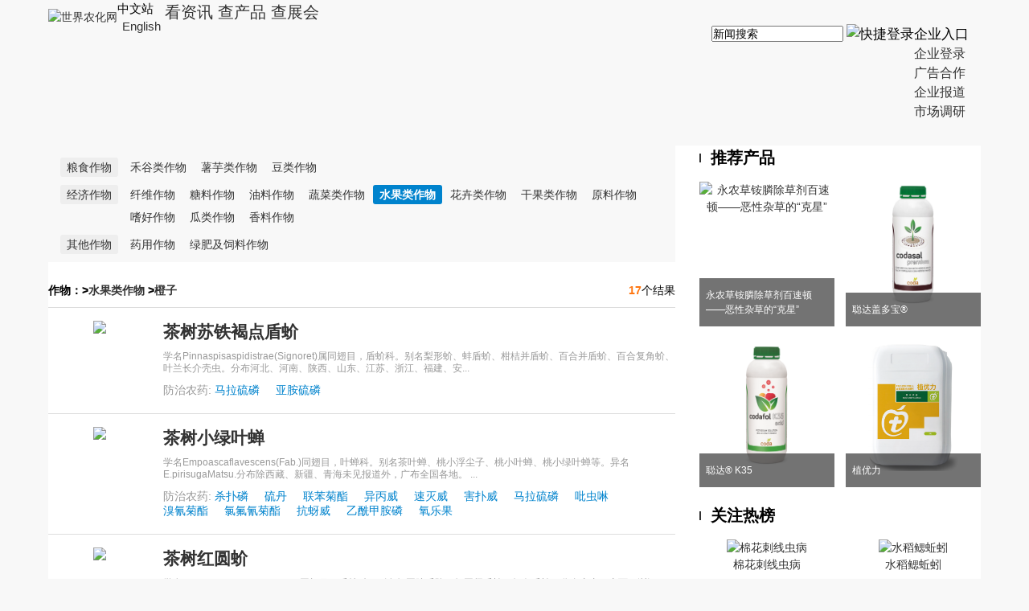

--- FILE ---
content_type: text/html; charset=utf-8
request_url: https://cn.agropages.com/Bcc/BIndex-1839-509----.htm
body_size: 15382
content:

<!DOCTYPE html>
<html lang="en">
<head><title>
水果类作物,橙子_病虫草害怎么办_病虫草害与防治-世界农化网Agropages-世界农化网
</title><meta http-equiv="content-type" content="text/html;charset=UTF-8" /><meta http-equiv="Content-Security-Policy" content="upgrade-insecure-requests" /><meta name="viewport" content="width=device-width, initial-scale=1, minimum-scale=1, maximum-scale=1" />
<meta name="Keywords" content="水果类作物,橙子,得了病虫草害怎么办?，病虫草害防治,世界农化网" />
<meta name="description" content="水果类作物,橙子,世界农化网提供索引得了病虫草害怎么办的具体解决方法,还提供其他作物的病虫草害的相关预防" />
<link rel="shortcut icon" href="https://image.agropages.com/img/favicon.ico" /><link type="text/css" href="https://image.agropages.com/css/base.css?v=1012" rel="stylesheet" /><link type="text/css" href="https://image.agropages.com/css/hd.css" rel="stylesheet" /><link type="text/css" href="https://img.agropages.com/font/iconfont.css?20220907" rel="stylesheet" />
<script src="https://image.agropages.com/js/jquery-1.11.2.min.js"></script>
<script src="https://image.agropages.com/layer/1.9.3/layer.js"></script>
<script type="text/javascript">$(function () {$("#BccTop").addClass("active");$("#BccTopWap").addClass("active");});</script>
<style>.cn-main{width:780px;}.cn-right{width:350px;}.pestlist dl{border:1px solid #e6e6e6;-moz-box-shadow:9px 10px 0 #eee;box-shadow:9px 10px 0 #eee;padding:13px;display:table;width:100%}.pestlist dd,.pestlist dt{display:table-cell;vertical-align:top}.pestlist dt{width:164px}.pestlist dt img{width:164px;height:100px}.pestlist dd{line-height:32px;min-width:120px}.pestlist dd a{vertical-align:middle}.pestlist dd img{vertical-align:text-bottom}.pestlist li{float:left;width:48%;margin-right:4%}.pestlist li:nth-child(2n){margin-right:0}.rightpest li{float:left;width:48%;margin-right:4%;margin-bottom:20px;}.rightpest li img{width:100%;height:110px;margin:0 auto;}.rightpest li:nth-child(2n){margin-right:0%;}.cn-news-list li{border-top:1px solid #ddd;padding:16px 0 20px;display:flex;line-height:1.3;}.cn-news-list li.author-li{display:block;}.cn-news-list li h3{font-size:21px;}.cn-news-list li h3 a:visited{color:#999}.cn-news-list li .post-img{width:128px;text-align:center;}.cn-news-list li .post-content{flex:1;}.cn-news-list li .post-img img{width:128px;max-height:72px;object-fit:cover;-webkit-transition:all 0.3s ease 0s;transition:all 0.3s ease 0s}.cn-news-list li .post-img img:hover{opacity:0.7;-webkit-transform:scale(1.06);-ms-transform:scale(1.06);transform:scale(1.06);}@media(max-width:600px){.pestlist li{float:left;width:100%;margin-right:0}.pestlist li:nth-child(2n){margin-right:0}.pestlist dt{width:46%}}@media(max-width:480px){.cn-news-list li .post-img{width:112px;}.cn-news-list li .post-img img{width:112px;max-height:60px;}}</style>
</head>
<body>
<link type="text/css" href="https://img.agropages.com/css/cn-head2023.css?v=2023" rel="stylesheet" />
<header class="cn-wap-top top-hover wapshow">
<div class="container clearfix">
<div class="fl flex">
<div class="cn-wap-logo"><a href="https://cn.agropages.com/m/"><img src="https://img.agropages.com/img/cn/cn-logo-wap.png" width="155" alt="世界农化网" srcset="https://img.agropages.com/img/cn/cn-logo-wap200.png 2x" /></a></div>
<div class="cn-wap-lang-tab">
<span class="c-green">中文站&nbsp;<img src="https://img.agropages.com/img/cn/arrow-d.svg" alt="" width="10" class="vam"/></span>
<div class="cn-wap-lang-tab-box bg5 tc">
<a href="https://www.agropages.com/" target="_blank">English</a>
</div>
</div>
</div>
<div class="fr flex flex-c">
<a href="javascript:void(0)" onclick="searchBtn();" class="mr20 cn-wap-search-btn"><img src="https://img.agropages.com/img/cn/search.svg" alt="搜索" width="28"/></a>
<span class="cn-wap-menu-btn hand mr20"><img src="https://img.agropages.com/img/cn/drap.svg" alt="" width="30"/></span>
<span class="cn-wap-login-btn hand " id="MobileuserLogin" onclick="$('#log-btn').click()"><img src="https://img.agropages.com/img/wechat/user-ico.svg" width="36" height="36" class="user-avatar-default"/></span>
<a href="https://my.agropages.com/wapIndex.html?lang=cn" class=" cn-wap-user-btn dn" id="MobileuserUrl"><img src="https://img.agropages.com/img/cn/person.svg" class="ImgUserHead" alt="" /><b class="tc" style="display:none;" id="MybellPcMobile">0</b></a>
</div>
</div>
<div class="cn-wap-menu">
<div class="cn-wap-menu-box">
<div class="cn-wap-close-btn"><img src="https://img.agropages.com/img/cn/close.svg" alt="" width="39"/></div>
<div class="cn-wap-menu-tit">企业入口</div>
<ul class="cn-wap-firm-nav">
<li><a href="https://saas.agropages.com/Anonymous/Login.aspx">企业登录</a></li>
<li><a href="https://www.agropages.com/mediakit/cn/">广告合作</a></li>
<li><a href="https://cn.agropages.com/pr/">企业报道</a></li>
<li><a href="javascript:void(0);" onclick="MarketResearch();" class="com-msg hand">市场调研</a></li>
</ul>
<div class="cn-wap-menu-tit">资讯导航</div>
<ul class="cn-wap-news-nav">
<li id="wapli3"><a href="/m/List-3-.htm"><i class="icon iconfont"> &#xe643;</i> 农业经济</a>
<div class="cn-wap-sub-nav">
<a href="/m/List-3-6.htm">政策法规</a>
<a href="/m/List-3-8.htm">作物经济</a>
<a href="/m/List-3-9.htm">气候与病害</a>
<a href="/m/List-3-7.htm">双碳</a>
</div>
</li>
<li id="wapli1"><a href="/m/List-1-.htm"><i class="icon iconfont"> &#xe645;</i> 产品观察</a>
<div class="cn-wap-sub-nav">
<a href="/m/List-1-12.htm">原料及中间体</a>
<a href="/m/List-1-40.htm">农药</a>
<a href="/m/List-1-41.htm">肥料</a>
<a href="/m/List-1-32.htm">种子与性状</a>
<a href="/m/List-1-18.htm">生物制剂</a>
<a href="/m/List-1-37.htm">农用助剂</a>
<a href="/m/List-1-14.htm">登记及试验</a>
<a href="/m/List-1-30.htm">产品综合</a>
</div>
</li>
<li id="wapli9"><a href="/m/List-9-.htm"><i class="icon iconfont"> &#xe65c;</i> 商业观察</a>
<div class="cn-wap-sub-nav">
<a href="/m/List-9-33.htm">行业观点</a>
<a href="/m/List-9-29.htm">作家专栏</a>
<a href="/m/List-9-27.htm">名企专栏</a>
<a href="/m/List-9-36.htm">企业动态</a>
</div>
</li>
<li id="wapli4"><a href="/m/List-4-.htm"><i class="icon iconfont"> &#xe646;</i> 技术与应用</a>
<div class="cn-wap-sub-nav">
<a href="/m/List-4-26.htm">农业技术</a>
<a href="/m/List-4-15.htm">作物方案</a>
</div>
</li>
<li id="wapli6"><a href="/m/List-6-.htm"><i class="icon iconfont"> &#xe996;</i> 国际贸易</a>
<div class="cn-wap-sub-nav">
<a href="/m/List-6-38.htm">海外市场动态</a>
<a href="/m/List-6-23.htm">政策及风险</a>
</div>
</li>
<li id="wapli7"><a href="/m/List-7-.htm"><i class="icon iconfont"> &#xe64f;</i> 榜单</a>
<div class="cn-wap-sub-nav">
<a href="/m/List-7-2.htm">全球榜</a>
<a href="/m/List-7-3.htm">中国榜</a>
<a href="/m/List-7-42.htm">印度榜</a>
</div>
</li>
<li id="wapli10"><a href="/m/List-10-.htm"><i class="icon iconfont"> &#xe6fe;</i> 高峰论坛</a>
<div class="cn-wap-sub-nav">
<a href="/m/List-10-22.htm">CPEW论坛</a>
<a href="/m/List-10-21.htm">BioEx论坛</a>
<a href="/m/List-10-17.htm">FAT论坛</a>
</div>
</li>
</ul>
</div>
</div>
</header>
<div class="cn-wap-top wapshow">
<div class="cn-wap-qk-nav">
<a href="https://cn.agropages.com/m/">看资讯</a>
<a href="https://cn.agropages.com/Bcpro/">查产品</a>
<a href="https://events.agropages.com/cn/">查展会</a>
</div>
</div>
<header class="cn-top pcshow">
<div class="container clearfix">
<div class="fl flex">
<div class="logo mt10"><a href="https://cn.agropages.com/"><img src="https://img.agropages.com/img/cn/cn-logo-new.png" width="146" height="55" alt="世界农化网" /></a></div>
<div class="lang-tab fs15">
<span class="flex flex-c">中文站&nbsp;<img src="https://img.agropages.com/img/cn/arrow-d.svg" alt="" width="10" class="vam"/></span>
<div class="lang-tab-box bg5 tc">
<a href="https://www.agropages.com/" target="_blank">English</a>
</div>
</div>
<div class="qk-nav fs20">
<a href="https://cn.agropages.com/">看资讯</a>
<a href="https://cn.agropages.com/Bcpro/">查产品</a>
<a href="https://events.agropages.com/cn/">查展会</a>
</div>
</div>
<div class="fr flex mt30 flex-c">
<div class="cn-top-search">
<input id="tbKeyBccCn" class="ui-autocomplete-input" autocomplete="off" spellcheck="false" placeholder="新闻搜索" onfocus="this.placeholder=''" onblur="this.placeholder='新闻搜索'" aria-expanded="false" tabindex="1" data-default="">
<span class="cn-search-btn" id="btntbKeyBccCn" onclick="GoSearch('tbKeyBccCn')"><img src="https://img.agropages.com/img/cn/search.svg" width="22"/></span>
</div>
<div class="login-reg log-reg-txt fs17 " id="toploginreg"><div id="log-btn">快捷登录</div></div>
<div id="divUserTopInfo" class="dn">
<div class="flex flex-c">
<span id="labTopUserName" class=""><a href="https://my.agropages.com/UserDyFollow.html?lang=cn">
<img src="https://img.agropages.com/img/cn/person.svg" class="ImgUserHead" alt="" width="30" height="30"/>
</a>
</span>
<span id="Mybell" class="dn">
<a href="https://my.agropages.com/UserMsg.html?Lang=cn" class="Mybell mr5">
<img src="https://img.agropages.com/img/cn/bell1.svg" alt="" width="25" height="30"/>
<b class="tc fs12 c-fff tc" id="MyUnreadMsgCountTop">0</b></a> </span>
</div>
</div>
<div class="firm-nav-txt">
<span class="fs17 flex flex-c">企业入口&nbsp;<img src="https://img.agropages.com/img/cn/arrow-d.svg" alt="" width="10" class="vam"/></span>
<div class="drop-nav fs16">
<a href="https://saas.agropages.com/Anonymous/Login.aspx">企业登录</a>
<ul>
<li><a href="https://www.agropages.com/mediakit/cn/">广告合作</a></li>
<li><a href="https://cn.agropages.com/pr/">企业报道</a></li>
<li><a href="javascript:void(0);" onclick="MarketResearch();" class="com-msg hand">市场调研</a></li>
</ul>
</div>
</div>
</div>
</div>
</header>
<input id="hidTopUserHead" value="https://img.agropages.com/img/cn/person.svg" type="hidden" />
<input id="hidTopUserName" value="Guest" type="hidden" />
<div id="loadingpage" style="display:none;"></div><script src="/js/Search.js"></script>
<link href="https://image.agropages.com/css/jquery-ui.min.css" rel="stylesheet" />
<script src="https://image.agropages.com/js/jquery-ui.min.js"></script>
<script type="text/javascript">$(function () {$("#tbKeyBccCn").autocomplete({source:"/handler/AutoAjaxSearch.ashx?act=CnSearchKey",minLength:1,select:function (e,ui) {$("#tbKeyBccCn").val(ui.item.value);}
});$('.login-tab-tit span').click(function () {$(this).addClass("active").siblings('span').removeClass("active");$(".login-tab-box .form-box").hide().eq($('.login-tab-tit span').index(this)).show();});$('.cn-wap-login-btn').click(function () {$('#login-div').show();$('#ybg').show();})
 $('.cn-wap-lang-tab').click(function () {$('.cn-wap-lang-tab-box').toggle();})
 $('.cn-wap-menu-btn').click(function () {$('.cn-wap-menu').show();})
$('.cn-wap-close-btn img').click(function () {$('.cn-wap-menu').hide();})
});function searchBtn() {var sType ="1";var strurl ="";if (sType =="video") {strurl ="https://video.agropages.com/cn/Search-.html";}
else {strurl ="https://cn.agropages.com/Search-" + sType + ".htm";}
window.location.href =strurl;}
 $("#tbKeyBccCn").bind('keypress',function (event) {if (event.keyCode =="13") {GoSearch('tbKeyBccCn');}
})
function MarketResearch() {$("#tbMsgTitle").val("市场调研");}
</script>
<section class="wrap">
<div class="container bgf cn-new-container pb30 clearfix">
<div class="flex flex-sb wap-flex mt30">
<div class="cn-main">
<div class="bgf8 mb20 pl15 pt15">
<div class="ctags"><span class="fl"><a href="CList-0-1.htm" class="on1">粮食作物</a></span><p><a href="CList-1848-1.htm" class="on1848">禾谷类作物</a><a href="CList-1850-1.htm" class="on1850">薯芋类作物</a><a href="CList-1849-1.htm" class="on1849">豆类作物</a></p></div><div class="ctags"><span class="fl"><a href="CList-0-2.htm" class="on2">经济作物</a></span><p><a href="CList-1836-2.htm" class="on1836">纤维作物</a><a href="CList-1852-2.htm" class="on1852">糖料作物</a><a href="CList-1837-2.htm" class="on1837">油料作物</a><a href="CList-1838-2.htm" class="on1838">蔬菜类作物</a><a href="CList-1839-2.htm" class="active">水果类作物</a><a href="CList-1840-2.htm" class="on1840">花卉类作物</a><a href="CList-1853-2.htm" class="on1853">干果类作物</a><a href="CList-1854-2.htm" class="on1854">原料作物</a><a href="CList-1855-2.htm" class="on1855">嗜好作物</a><a href="CList-1858-2.htm" class="on1858">瓜类作物</a><a href="CList-1863-2.htm" class="on1863">香料作物</a></p></div><div class="ctags"><span class="fl"><a href="CList-0-3.htm" class="on3">其他作物</a></span><p><a href="CList-1856-3.htm" class="on1856">药用作物</a><a href="CList-1857-3.htm" class="on1857">绿肥及饲料作物</a></p></div>
</div>
<div class="tab1 clearfix pb10">
<p class="fs14 pt5 tl"><strong>作物：><a href="BIndex-1839-----.htm">水果类作物</a> ><a href="BIndex-1839-509----.htm">橙子</a> </strong><span class="fr"><font class="c-orange fwb">17</font>个结果</span></p>
</div>
<div class="cn-news-list">
<ul>
<li>
<div class="post-img mr15"><a href="Bdetail-1087.htm" target="_blank"> <img src="https://img.agropages.com//UserFiles/bcc/201205211416404e8c.jpg" /></a></div>
<div class="post-content">
<h3><a href="Bdetail-1087.htm" title="茶树苏铁褐点盾蚧" target="_blank">茶树苏铁褐点盾蚧</a></h3>
<p class="fs12 mt10 c-999">
学名Pinnaspisaspidistrae(Signoret)属同翅目，盾蚧科。别名梨形蚧、蚌盾蚧、柑桔并盾蚧、百合并盾蚧、百合复角蚧、叶兰长介壳虫。分布河北、河南、陕西、山东、江苏、浙江、福建、安...</p>
<p class="c-999 mt10 comtags">防治农药: <a href="/Bcpro/List.htm?cf=636" target="_blank">马拉硫磷</a><a href="/Bcpro/List.htm?cf=674" target="_blank">亚胺硫磷</a></p>
</div>
</li>
<li>
<div class="post-img mr15"><a href="Bdetail-1064.htm" target="_blank"> <img src="https://img.agropages.com//UserFiles/bcc/201205181505173935.jpg" /></a></div>
<div class="post-content">
<h3><a href="Bdetail-1064.htm" title="茶树小绿叶蝉" target="_blank">茶树小绿叶蝉</a></h3>
<p class="fs12 mt10 c-999">
学名Empoascaflavescens(Fab.)同翅目，叶蝉科。别名茶叶蝉、桃小浮尘子、桃小叶蝉、桃小绿叶蝉等。异名E.pirisugaMatsu.分布除西藏、新疆、青海未见报道外，广布全国各地。
...</p>
<p class="c-999 mt10 comtags">防治农药: <a href="/Bcpro/List.htm?cf=694" target="_blank">杀扑磷</a><a href="/Bcpro/List.htm?cf=809" target="_blank">硫丹</a><a href="/Bcpro/List.htm?cf=509" target="_blank">联苯菊酯</a><a href="/Bcpro/List.htm?cf=962" target="_blank">异丙威</a><a href="/Bcpro/List.htm?cf=964" target="_blank">速灭威</a><a href="/Bcpro/List.htm?cf=954" target="_blank">害扑威</a><a href="/Bcpro/List.htm?cf=636" target="_blank">马拉硫磷</a><a href="/Bcpro/List.htm?cf=820" target="_blank">吡虫啉</a><a href="/Bcpro/List.htm?cf=527" target="_blank">溴氰菊酯</a><a href="/Bcpro/List.htm?cf=520" target="_blank">氯氟氰菊酯</a><a href="/Bcpro/List.htm?cf=938" target="_blank">抗蚜威</a><a href="/Bcpro/List.htm?cf=779" target="_blank">乙酰甲胺磷</a><a href="/Bcpro/List.htm?cf=651" target="_blank">氧乐果</a></p>
</div>
</li>
<li>
<div class="post-img mr15"><a href="Bdetail-1063.htm" target="_blank"> <img src="/img/notimg.jpg" /></a></div>
<div class="post-content">
<h3><a href="Bdetail-1063.htm" title="茶树红圆蚧" target="_blank">茶树红圆蚧</a></h3>
<p class="fs12 mt10 c-999">
学名Aonidiellaaurantii(Maskell)同翅目，盾炒科。别名红圆蹄盾阶、红圆肾盾蚧、红奥盾蚧。分布广东、广西、浙江、福建、台湾、四川、云南。新疆、内蒙古、辽宁在温室中发现。国外遍...</p>
<p class="c-999 mt10 comtags">防治农药: <a href="/Bcpro/List.htm?cf=636" target="_blank">马拉硫磷</a><a href="/Bcpro/List.htm?cf=656" target="_blank">辛硫磷</a><a href="/Bcpro/List.htm?cf=690" target="_blank">喹硫磷</a><a href="/Bcpro/List.htm?cf=844" target="_blank">噻嗪酮</a><a href="/Bcpro/List.htm?cf=882" target="_blank">石硫合剂</a></p>
</div>
</li>
<li>
<div class="post-img mr15"><a href="Bdetail-1061.htm" target="_blank"> <img src="https://img.agropages.com//UserFiles/bcc/20120518141838a689.jpg" /></a></div>
<div class="post-content">
<h3><a href="Bdetail-1061.htm" title="茶树假眼小绿叶蝉" target="_blank">茶树假眼小绿叶蝉</a></h3>
<p class="fs12 mt10 c-999">
学名EmpoascavitisGothe同翅目，叶蝉科。别名假眼小绿浮尘子、小绿叶蝉。俗名叶跳虫等。分布江苏、安徽、浙江、江西、福建、海南、湖南、湖北、广东、广西、四川、贵州、云南、陕西、...</p>
<p class="c-999 mt10 comtags">防治农药: <a href="/Bcpro/List.htm?cf=730" target="_blank">敌百虫</a><a href="/Bcpro/List.htm?cf=656" target="_blank">辛硫磷</a><a href="/Bcpro/List.htm?cf=710" target="_blank">杀螟硫磷</a><a href="/Bcpro/List.htm?cf=844" target="_blank">噻嗪酮</a><a href="/Bcpro/List.htm?cf=820" target="_blank">吡虫啉</a><a href="/Bcpro/List.htm?cf=523" target="_blank">氯氰菊酯</a><a href="/Bcpro/List.htm?cf=509" target="_blank">联苯菊酯</a></p>
</div>
</li>
<li>
<div class="post-img mr15"><a href="Bdetail-947.htm" target="_blank"> <img src="https://img.agropages.com//UserFiles/bcc/201204171312359471.jpg" /></a></div>
<div class="post-content">
<h3><a href="Bdetail-947.htm" title="向日葵桃蛀螟" target="_blank">向日葵桃蛀螟</a></h3>
<p class="fs12 mt10 c-999">
学名Dichocrocispunctiferalis(Guenee)鳞翅目螟蛾科。分布北起黑龙江、内蒙古，南至台湾、海南。是黄河、淮河、长江流域向日葵主要害虫之一。
寄主向日葵、高粱、玉米、麻类作物、果...</p>
<p class="c-999 mt10 comtags">防治农药: <a href="/Bcpro/List.htm?cf=710" target="_blank">杀螟硫磷</a><a href="/Bcpro/List.htm?cf=656" target="_blank">辛硫磷</a></p>
</div>
</li>
<li>
<div class="post-img mr15"><a href="Bdetail-930.htm" target="_blank"> <img src="https://img.agropages.com//UserFiles/bcc/20120417112100cc6b.jpg" /></a></div>
<div class="post-content">
<h3><a href="Bdetail-930.htm" title="油菜露尾甲" target="_blank">油菜露尾甲</a></h3>
<p class="fs12 mt10 c-999">
学名MeligethesaeneusFabricius鞘翅目，叶甲科。分布在新疆、甘肃等省。
寄主油菜等十字花科植物、胡萝卜、向日葵、果树等。
为害特点成、幼虫取食油菜花粉、雄蕊、花柄及萼片，致...</p>
<p class="c-999 mt10 comtags">防治农药: <a href="/Bcpro/List.htm?cf=666" target="_blank">伏杀硫磷</a><a href="/Bcpro/List.htm?cf=809" target="_blank">硫丹</a></p>
</div>
</li>
<li>
<div class="post-img mr15"><a href="Bdetail-921.htm" target="_blank"> <img src="https://img.agropages.com//UserFiles/bcc/20120412115651b357.jpg" /></a></div>
<div class="post-content">
<h3><a href="Bdetail-921.htm" title="油菜种蝇" target="_blank">油菜种蝇</a></h3>
<p class="fs12 mt10 c-999">
学名Deliaplatura(Meigen)属双翅目，花蝇科。别名地蛆。分布在全国各地。
寄主油菜、蔬菜、果树、林木及多种农作物。
为害特点幼虫蛀食萌动的种子或幼苗的地下组织，引致腐烂死亡。...</p>
<p class="c-999 mt10 comtags">防治农药: <a href="/Bcpro/List.htm?cf=613" target="_blank">杀虫威</a><a href="/Bcpro/List.htm?cf=3824" target="_blank">氰戊·马拉松</a><a href="/Bcpro/List.htm?cf=527" target="_blank">溴氰菊酯</a><a href="/Bcpro/List.htm?cf=656" target="_blank">辛硫磷</a><a href="/Bcpro/List.htm?cf=690" target="_blank">喹硫磷</a><a href="/Bcpro/List.htm?cf=783" target="_blank">甲基异柳磷</a><a href="/Bcpro/List.htm?cf=682" target="_blank">二嗪磷</a></p>
</div>
</li>
<li>
<div class="post-img mr15"><a href="Bdetail-878.htm" target="_blank"> <img src="https://img.agropages.com//UserFiles/bcc/2012041111481169c4.jpg" /></a></div>
<div class="post-content">
<h3><a href="Bdetail-878.htm" title="花生田假眼小绿叶蝉和小绿叶蝉" target="_blank">花生田假眼小绿叶蝉和小绿叶蝉</a></h3>
<p class="fs12 mt10 c-999">
为害花生的叶蝉有假眼小绿叶蝉、小绿叶蝉、小字纹小绿叶蝉、网室叶蝉等4种。这里主要介绍假眼小绿叶蝉和小绿叶蝉。
学名假眼小绿叶蝉EmpoascavitisGothe，小绿叶蝉Empoasc...</p>
<p class="c-999 mt10 comtags"></p>
</div>
</li>
<li>
<div class="post-img mr15"><a href="Bdetail-704.htm" target="_blank"> <img src="https://img.agropages.com//UserFiles/bcc/20120316151540910b.jpg" /></a></div>
<div class="post-content">
<h3><a href="Bdetail-704.htm" title="一年蓬" target="_blank">一年蓬</a></h3>
<p class="fs12 mt10 c-999">
学名Erigeronannuus(Linn.)Pers.菊科越年生或一年生杂草，种子繁殖。别名女菀、野蒿、牙肿消、牙根消、千张草、墙头草、长毛草、地白菜、油麻草、白马兰、千层塔、治疟草、瞌睡草、白旋...</p>
<p class="c-999 mt10 comtags">防治农药: <a href="/Bcpro/List.htm?cf=1511" target="_blank">草甘膦</a><a href="/Bcpro/List.htm?cf=1267" target="_blank">二氯吡啶酸</a><a href="/Bcpro/List.htm?cf=1626" target="_blank">草除灵</a></p>
</div>
</li>
<li>
<div class="post-img mr15"><a href="Bdetail-700.htm" target="_blank"> <img src="https://img.agropages.com//UserFiles/bcc/20120227165729dc15.jpg" /></a></div>
<div class="post-content">
<h3><a href="Bdetail-700.htm" title="牧草盲蝽" target="_blank">牧草盲蝽</a></h3>
<p class="fs12 mt10 c-999">
学名Lyyguspratensis(Linnaeus)属半翅目，盲蝽科。分布在东北、华北、西北。其他地区也有分布，但较少。
寄主棉花、苜蓿、蔬菜、果树、麻类等。
为害特点成、若虫刺吸嫩芽幼叶及叶...</p>
<p class="c-999 mt10 comtags">防治农药: <a href="/Bcpro/List.htm?cf=519" target="_blank">高效氟氯氰菊酯</a><a href="/Bcpro/List.htm?cf=607" target="_blank">久效磷</a><a href="/Bcpro/List.htm?cf=719" target="_blank">甲基对硫磷</a><a href="/Bcpro/List.htm?cf=779" target="_blank">乙酰甲胺磷</a><a href="/Bcpro/List.htm?cf=809" target="_blank">硫丹</a><a href="/Bcpro/List.htm?cf=820" target="_blank">吡虫啉</a><a href="/Bcpro/List.htm?cf=847" target="_blank">氟啶脲</a><a href="/Bcpro/List.htm?cf=2309" target="_blank">硫双威</a><a href="/Bcpro/List.htm?cf=2314" target="_blank">灭多威</a><a href="/Bcpro/List.htm?cf=4013" target="_blank">辛硫·氟氯氰</a></p>
</div>
</li>
<li>
<div class="post-img mr15"><a href="Bdetail-697.htm" target="_blank"> <img src="https://img.agropages.com//UserFiles/bcc/201202271633050347.jpg" /></a></div>
<div class="post-content">
<h3><a href="Bdetail-697.htm" title="棉花大青叶蝉" target="_blank">棉花大青叶蝉</a></h3>
<p class="fs12 mt10 c-999">
学名Tettigellaviridis(Linnaeus)同翅目，叶蝉科。别名青叶跳蝉、青叶蝉、大绿浮尘子等。分布在全国各地。
寄主棉、粟(谷子)、玉米、水稻、大豆、马铃薯、蔬菜、果树等160种植物。
...</p>
<p class="c-999 mt10 comtags">防治农药: <a href="/Bcpro/List.htm?cf=730" target="_blank">敌百虫</a><a href="/Bcpro/List.htm?cf=962" target="_blank">异丙威</a><a href="/Bcpro/List.htm?cf=519" target="_blank">高效氟氯氰菊酯</a><a href="/Bcpro/List.htm?cf=820" target="_blank">吡虫啉</a></p>
</div>
</li>
<li>
<div class="post-img mr15"><a href="Bdetail-681.htm" target="_blank"> <img src="https://img.agropages.com//UserFiles/bcc/201202271133308a1e.jpg" /></a></div>
<div class="post-content">
<h3><a href="Bdetail-681.htm" title="棉花大蓑娥" target="_blank">棉花大蓑娥</a></h3>
<p class="fs12 mt10 c-999">
学名ClaniavariegataSnellen鳞翅目，蓑蛾科。别名大袋蛾、大窠蓑蛾。异名CryptotheleavariegataSnellen,CryptotheleaformosicolaStrand。分布黄河流域及以南地区。
寄主棉花、桑树、...</p>
<p class="c-999 mt10 comtags">防治农药: <a href="/Bcpro/List.htm?cf=636" target="_blank">马拉硫磷</a><a href="/Bcpro/List.htm?cf=730" target="_blank">敌百虫</a><a href="/Bcpro/List.htm?cf=2314" target="_blank">灭多威</a><a href="/Bcpro/List.htm?cf=534" target="_blank">氰戊菊酯</a></p>
</div>
</li>
<li>
<div class="post-img mr15"><a href="Bdetail-519.htm" target="_blank"> <img src="https://img.agropages.com//UserFiles/bcc/201112161645011d87.jpg" /></a></div>
<div class="post-content">
<h3><a href="Bdetail-519.htm" title="小飞蓬" target="_blank">小飞蓬</a></h3>
<p class="fs12 mt10 c-999">
学名Comnyzacanadensis(L．)Cronq．属菊科越年生或一年生草本植物。别名小白酒草、小飞莲。分布在东北、陕西、山西、河北、河南、山东、浙江、江西、湖北、四川、台湾等省。主要为害...</p>
<p class="c-999 mt10 comtags">防治农药: <a href="/Bcpro/List.htm?cf=1538" target="_blank">咪草烟</a></p>
</div>
</li>
<li>
<div class="post-img mr15"><a href="Bdetail-515.htm" target="_blank"> <img src="https://img.agropages.com//UserFiles/bcc/20111216154910e605.jpg" /></a></div>
<div class="post-content">
<h3><a href="Bdetail-515.htm" title="马唐和止血马唐" target="_blank">马唐和止血马唐</a></h3>
<p class="fs12 mt10 c-999">
学名马唐Digitariasanguinalis(L．)Scop．止血马唐D.ischaemum(Schrebb．)Schreb．属禾本科一年生草本植物。别名抓根草、鸡爪草。广布全国各地。是旱秋作物、果园、苗圃的主要杂草。...</p>
<p class="c-999 mt10 comtags">防治农药: <a href="/Bcpro/List.htm?cf=4075" target="_blank">噁草·丁草胺</a><a href="/Bcpro/List.htm?cf=1582" target="_blank">二甲戊灵</a><a href="/Bcpro/List.htm?cf=1469" target="_blank">噁唑酰草胺</a><a href="/Bcpro/List.htm?cf=2921" target="_blank">氰氟草酯</a><a href="/Bcpro/List.htm?cf=1202" target="_blank">莠去津</a></p>
</div>
</li>
<li>
<div class="post-img mr15"><a href="Bdetail-507.htm" target="_blank"> <img src="https://img.agropages.com//UserFiles/bcc/201112141704340f57.jpg" /></a></div>
<div class="post-content">
<h3><a href="Bdetail-507.htm" title="律草" target="_blank">律草</a></h3>
<p class="fs12 mt10 c-999">
学名Humulusscandens(Lour．)Merr．属桑科一年生草本植物。别名拉拉藤、牵牛藤。除新疆、青海外，全国均有分布。主要为害小麦、玉米、棉花、果树等。
形态特...</p>
<p class="c-999 mt10 comtags">防治农药: <a href="/Bcpro/List.htm?cf=1260" target="_blank">百草枯</a><a href="/Bcpro/List.htm?cf=745" target="_blank">烟嘧磺隆</a><a href="/Bcpro/List.htm?cf=1271" target="_blank">氟草烟</a></p>
</div>
</li>
<li>
<div class="post-img mr15"><a href="Bdetail-506.htm" target="_blank"> <img src="https://img.agropages.com//UserFiles/bcc/201112141654150c24.jpg" /></a></div>
<div class="post-content">
<h3><a href="Bdetail-506.htm" title="藜" target="_blank">藜</a></h3>
<p class="fs12 mt10 c-999">
学名ChenopodiumalbumL．属蔡科一年生草木植物。别名灰菜。广布全国各地。主要为害小麦、玉米、谷子、大豆、棉花、蔬菜、果树等农作物。
形态特征茎直立，高30&mdash;12...</p>
<p class="c-999 mt10 comtags">防治农药: <a href="/Bcpro/List.htm?cf=3389" target="_blank">氯吡·苯磺隆</a><a href="/Bcpro/List.htm?cf=3384" target="_blank">2甲·苯磺隆</a><a href="/Bcpro/List.htm?cf=3383" target="_blank">滴丁·苯磺隆</a><a href="/Bcpro/List.htm?cf=742" target="_blank">噻吩磺隆</a><a href="/Bcpro/List.htm?cf=1271" target="_blank">氟草烟</a><a href="/Bcpro/List.htm?cf=4073" target="_blank">双氟·滴辛酯</a><a href="/Bcpro/List.htm?cf=1202" target="_blank">莠去津</a></p>
</div>
</li>
<li>
<div class="post-img mr15"><a href="Bdetail-451.htm" target="_blank"> <img src="https://img.agropages.com//UserFiles/bcc/201111251150466f23.jpg" /></a></div>
<div class="post-content">
<h3><a href="Bdetail-451.htm" title="散居型飞蝗" target="_blank">散居型飞蝗</a></h3>
<p class="fs12 mt10 c-999">
学名LocustamigratoriaL.ph.solitaria直翅目，蝗总科。别名散居型亚洲飞蝗、蝗虫、蚂蚱、青头郎。分布在我国偏北地区，东起黑龙江、吉林，东径110。以西逐渐增多，西至内蒙古、新疆。...</p>
<p class="c-999 mt10 comtags">防治农药: <a href="/Bcpro/List.htm?cf=636" target="_blank">马拉硫磷</a><a href="/Bcpro/List.htm?cf=534" target="_blank">氰戊菊酯</a><a href="/Bcpro/List.htm?cf=527" target="_blank">溴氰菊酯</a></p>
</div>
</li>
</ul>
</div>
<div id="pages">
</div>
</div>
<div class="cn-right pcshow">
<div class="pcshow">
<style>.rightpro li{float:left;width:48%;min-height:180px;margin-right:4%;margin-bottom:20px}.rightpro li img{max-width:100%;max-height:160px;margin:0 auto}.rightpro li:nth-child(2n){margin-right:0}.rightpro li p{background:url(https://image.agropages.com/img/png.png) repeat;position:absolute;bottom:0;width:100%;left:0;padding:12px 8px}</style>
<h3 class="title mb15"><span class="dd-ico2"></span>推荐产品</h3>
<div class="rightpro">
<ul class="clearfix">
<li class="pr tc"><a href="/Bcpro/Detail-432.htm"><img src="https://img.agropages.com/UserFiles/News/Big/1703094503.jpg" alt="永农草铵膦除草剂百速顿——恶性杂草的“克星”" />
<p class="c-fff tl fs12">永农草铵膦除草剂百速顿——恶性杂草的“克星”</p>
</a></li>
<li class="pr tc"><a href="/Bcpro/Detail-2093.htm"><img src="https://image.agropages.com/prohead/20250401/796866919115.jpg" alt="聪达盖多宝®" />
<p class="c-fff tl fs12">聪达盖多宝®</p>
</a></li>
<li class="pr tc"><a href="/Bcpro/Detail-2096.htm"><img src="https://image.agropages.com/prohead/20250402/796960365454.png" alt="聪达® K35" />
<p class="c-fff tl fs12">聪达® K35</p>
</a></li>
<li class="pr tc"><a href="/Bcpro/Detail-2114.htm"><img src="https://image.agropages.com/prohead/20251119/816901551931.png" alt="植优力" />
<p class="c-fff tl fs12">植优力</p>
</a></li>
</ul>
</div>
<h3 class="title mb15"><span class="dd-ico2"></span>关注热榜</h3>
<div class="rightpest">
<ul class="clearfix">
<li class="pr tc"><a href="/bcc/Bdetail-649.htm"><img src="https://img.agropages.com/UserFiles/bcc/20120209170751892b.jpg" alt="棉花刺线虫病" />
<p class="tc">棉花刺线虫病</p>
</a></li>
<li class="pr tc"><a href="/bcc/Bdetail-119.htm"><img src="https://img.agropages.com/UserFiles/bcc/20110920160917ff26.jpg" alt="水稻鳃蚯蚓" />
<p class="tc">水稻鳃蚯蚓</p>
</a></li>
<li class="pr tc"><a href="/bcc/Bdetail-448.htm"><img src="https://img.agropages.com/UserFiles/bcc/20111125112129b37c.jpg" alt="油菜黄曲条跳甲和土库曼跳甲" />
<p class="tc">油菜黄曲条跳甲和土库曼跳甲</p>
</a></li>
<li class="pr tc"><a href="/bcc/Bdetail-1160.htm"><img src="https://img.agropages.com/UserFiles/bcc/2012060617261921bb.jpg" alt="桑树稀点雪灯蛾" />
<p class="tc">桑树稀点雪灯蛾</p>
</a></li>
<li class="pr tc"><a href="/bcc/Bdetail-1103.htm"><img src="https://img.agropages.com/UserFiles/bcc/201205211557386297.jpg" alt="茶树茶网蝽" />
<p class="tc">茶树茶网蝽</p>
</a></li>
<li class="pr tc"><a href="/bcc/Bdetail-41.htm"><img src="https://img.agropages.com/UserFiles/bcc/201108251558250dd5.jpg" alt="粟凹胫跳甲" />
<p class="tc">粟凹胫跳甲</p>
</a></li>
</ul>
</div>
</div>
</div>
</div>
</div>
</section>
<footer class="mt30 pt5 pb20">
<div class="foot-container pt20">
<div class="fl foot-four pr20">
<div class="title fs16 mb5"><span class="dd-ico4"></span>联系我们</div>
<div class="pl15 pr10">
<p class="pt5 clearfix"><i class="email-ico email-ico3"></i><a href="mailto:agropages@vip.163.com" class="c-blue">agropages@vip.163.com</a></p>
<p class="mt5 clearfix tl cb"><i class="msg-ico emsg-ico"></i><span class="com-msg hand mr10 c-blue">在线留言</span></p>
<p class="pt5 clearfix"><a href="https://www.facebook.com/Agropages-2410508942320954/?view_public_for=2410508942320954" target="_blank" class="mr5"><img src="https://img.agropages.com/images/f-ico.png"/></a>
<a href="https://twitter.com/AgroPages_Info" target="_blank" class="mr5"><img src="https://img.agropages.com/images/t-ico.png"/></a>
<a href="https://www.linkedin.com/in/agropages-media-296b571a/" target="_blank" class="mr5"><img src="https://img.agropages.com/images/i-ico.png"/></a>
<a href="skype:hi_eva?call" onclick="return skypeCheck();" class="mr5"><img src="https://img.agropages.com/images/s-ico.png"/></a></p>
</div>
</div>
<div class="fl foot-two">
<div class="title fs16 mb10"><span class="dd-ico4"></span>声明</div>
<ul>
<li class="mb5"><span class="dd-ico3"></span><a href="https://www.agropages.com/policy/Intellectual.htm" target="blank" class="c-999">知识产权(IPR)保护政策</a> </li>
<li class="mb5"><span class="dd-ico3"></span><a href="https://www.agropages.com/policy/UserAgreement.htm" target="blank" class="c-999">用户协议</a></li>
<li class="mb5"><span class="dd-ico3"></span><a href="https://www.agropages.com/policy/PrivacyPolicy.htm" target="blank" class="c-999">隐私政策</a></li>
</ul>
</div>
<div class="fl foot-three pr20">
<div class="title fs16 mb10"><span class="dd-ico4"></span>走进世界农化网</div>
<ul>
<li class="mb5"><span class="dd-ico3"></span><a href="https://cn.agropages.com/about/about.htm" target="blank" class="c-999">关于我们</a></li>
<li class="mb5"><span class="dd-ico3"></span><a href="https://cn.agropages.com/about/about.htm#a02" target="blank" class="c-999">我们的读者</a></li>
<li class="mb5"><span class="dd-ico3"></span><a href="https://cn.agropages.com/about/about.htm#a03" target="blank" class="c-999">我们的服务</a></li>
<li class="mb5"><span class="dd-ico3"></span><a href="https://cn.agropages.com/sitemap.htm" target="blank" class="c-999">站点地图</a></li>
</ul>
</div>
<div class="fr foot-one pl20">
<div class="elogo">
<a href="https://cn.agropages.com/" target="blank">
<img src="https://cn.agropages.com/img/logo_cn.png" alt="" width="120" /></a>
<p class="copyright fs12">
&copy; 2026 AgroPages. All rights reserved.
</p>
</div>
</div>
<div class="cb"></div>
</div>
</footer>
<script src="/js/cnlogin.js?v=1.3"></script>
<script src="/js/cnbase.js?v=1.4"></script>
<script src="/js/msgCn.js"></script>
<div id="goTopBtn"></div>
<script type="text/javascript">function topLogin() {var uid =$("#tbUserNameTop").val();var pwd =$("#tbPassWordTop").val();var CurrPageUrl =$("#hidCurrPage").val();$("#SignTopTip").removeClass("tips").addClass("tips dn");if (uid =="") {layer.msg('请输入用户名或邮箱',{icon:5,anim:6});$("#tbUserNameTop").focus();return false;}
if (pwd =="") {layer.msg('请输入密码',{icon:5,anim:6 });("#tbPassWordTop").focus();return false;}
$("#buttoplogin").attr("disabled",true);$.ajax({async:true,url:"/handler/LinkCustomLoginHandler.ashx?temp=" + (new Date()).getTime(),type:"GET",dataType:"jsonp",data:{"uid":uid,"pwd":pwd,"CurrPageUrl":CurrPageUrl,"ServerType":"","lang":"cn" },success:function (json) {var result =json.success;if (result =="0") {layer.msg(json.error,{icon:5 });}
else if (result =="-1")
{$("#SignTopTip").removeClass("tips dn").addClass("tips");$("#SignTopTipUrl").attr("href",json.head);$("#SignTopTipUrl").html(json.error);}
else if (result =="1") {layer.msg(json.error,{icon:6 });$("#yclose").click();$("#toploginreg").removeAttr("class").addClass("login-reg log-reg-txt fs17 dn");$("#divUserTopInfo").removeAttr("class");if ($("#MobileuserUrl").length >0) {$("#MobileuserUrl").show();$("#MobileuserLogin").hide();if (json.follownum !="" &&json.follownum >0) {$("#MobileuserUrl").removeAttr("class").addClass("tidings cn-wap-user-btn");$("#MobileuserUrl").attr("href","https://my.agropages.com/UserDyFollow.html?lang=cn")
}
}
$("#labTopUserName").removeAttr("class");if (json.follownum !="" &&json.follownum >0) {$("#labTopUserName").addClass("tidings");}
if (json.msgcount !="" &&json.msgcount>0) {$("#Mybell .dope-ico").append("<b class=\"tc fs14 c-fff tc\">" + json.msgcount + "</b>");$("#Mybell").removeAttr("class");if ($("#MybellPcMobile").length>0) {$("#MybellPcMobile").show();$("#MybellPcMobile").html(json.msgcount);}
}
$("#hidTopUserHead").val(json.head);$("#hidTopUserName").val(json.name);$(".ImgUserHead").attr("src",json.head);$("#buttoplogin").attr("disabled",false);if ($("#TriggerClick").length >0) {var clickName =$("#TriggerClick").val();if (clickName !="") {$(clickName).click();$("#TriggerClick").val("");return;}
}
if ($("#Refresh").length >0) {location.reload();}
}
$("#buttoplogin").attr("disabled",false);}
});return false;}
</script>
<script type="text/javascript">function SendEmailPwd() {var email =$("#tbEmailTop").val().replace(/\s/g,"");var reg =new RegExp("^([\\w-.]+)@(([[0-9]{1,3}.[0-9]{1,3}.[0-9]{1,3}.)|(([\\w-]+.)+))([a-zA-Z]{2,4}|[0-9]{1,3})(]?)$");if (email =="") {layer.msg('Email不能为空.',{icon:5,anim:6 });$("#tbEmailTop").focus();return;}
if (!reg.test(email)) {layer.msg('Email格式错误.',{icon:5,anim:6 });$("#tbEmailTop").focus();return;}
var imgcode =$("#tbCodeTop").val().replace(/\s/g,"");if (imgcode =="") {layer.msg('请输入图片验证码',{icon:5,anim:6 });$("#tbCodeTop").focus();return;}
var butobj =$("#butSendEmail");butobj.attr("disabled",true);butobj.val("提交..");$.getJSON("/Handler/PwdRetrievalHandler.ashx?temp=" + (new Date()).getTime(),{"Email":email,"ImgCheckCode":imgcode,"lang":"cn" },function (json) {var result =json.success;if (result =="0") {layer.msg(json.error,{icon:5,anim:6 });}
else if (result =="1") {$("#tbEmailTop").val("");$("#tbCodeTop").val("");layer.alert(json.error,{btn:['关闭'],icon:1,title:'确认'
},function (index) {$("#yyclose").click();layer.close(index);});}
butobj.attr("disabled",false);butobj.val("提交");$("#imgEmailTopCheckCode").click();$("#imgCheckCode2").click();});return false;}
function EmailSign() {var CurrPageUrl =$("#hidCurrPage").val();$("#EmailSignTopTip").removeClass("tips").addClass("tips dn");var email =$("#tbEmailTopSign").val().replace(/\s/g,"");if (email =="") {layer.msg('Email不能为空.',{icon:5,anim:6 });$("#tbEmailTopSign").focus();return;}
var reg =new RegExp("^([\\w-.]+)@(([[0-9]{1,3}.[0-9]{1,3}.[0-9]{1,3}.)|(([\\w-]+.)+))([a-zA-Z]{2,4}|[0-9]{1,3})(]?)$");if (!reg.test(email) ||email.indexOf(";") >0 ||email.indexOf(",") >0) {layer.msg("Email格式错误.",{icon:5,anim:6 });$("#tbEmailTopSign").focus();return;}
var imgcode =$("#tbEmailSignTopCode").val().replace(/\s/g,"");if (imgcode =="") {layer.msg('请输入图片验证码',{icon:5,anim:6 });$("#tbEmailSignTopCode").focus();return;}
$("#butSignTopEmail").attr("disabled",true);$("#butSignTopEmail").val("发送邮件...");$.getJSON("/Handler/EmailCodeSendHandler.ashx?temp=" + (new Date()).getTime(),{"Email":email,"ImgCheckCode":imgcode,"PageName":CurrPageUrl,"lang":"cn" },function (json) {if (json.sign ==1) {$("#tbEmailTopSign").val("");$("#tbEmailSignTopCode").val("");layer.alert(json.msg,{btn:['Close'],icon:1,title:'Confirm'
},function (index) {$("#yclose").click();layer.close(index);});}
else if (json.sign =="-1") {$("#EmailSignTopTip").removeClass("tips dn").addClass("tips");$("#EmailSignTopTipUrl").attr("href",json.url);$("#EmailSignTopTipUrl").html(json.msg);}
else {layer.msg(json.msg,{icon:5 });}
$("#butSignTopEmail").attr("disabled",false);$("#butSignTopEmail").val("发送邮件");$("#imgEmailTopCheckCode").click();$("#imgCheckCode2").click();});return false;}
</script>
<script type="text/javascript">$(document).ready(function () {$("#tbEmailSignTopCode").focus(function () {$("#imgEmailTopCheckCode").click();});$("#btnSendMsgCode").click(function () {var phoneNum =$("#mobile_tbPhoneNum").val().replace(/\s/g,"");var tt =phoneNum.length;var imgCheckCode =$("#mobile_tbImgCheckCode").val().replace(/\s/g,"");if (phoneNum =="" ||phoneNum.length <=7) {$("#mobile_tbPhoneNum").focus();layer.msg('请输入有效的 电话号码 ! !',{icon:5,anim:6});return false;}
if (imgCheckCode =="") {$("#mobile_tbImgCheckCode").focus();layer.msg('请输入有效的 图片验证码 ! !',{icon:5,anim:6});return false;}
$.getJSON("/Handler/SendCheckCode.ashx?temp=" + (new Date()).getTime(),{"phoneNum":phoneNum,"msgType":"CheckCode","language":"cn","imgCheckCode":imgCheckCode },function (json) {var result =json.success;if (result =="0") {layer.msg(json.error,{icon:5,anim:6 });$("#btnSendMsgCode").text("获取验证码");return false;} else if (result =="1") {$("#mobile_tbMsgCheckCode").val("");layer.msg('验证码已发送 !',{icon:1 });setTimeout(changeTime,1000);}
});var count =60;function changeTime() {count =parseInt(count);count--;if (count ==0) {$("#btnSendMsgCode").html('获取验证码');$("#btnSendMsgCode").attr("disabled",false);} else {$("#btnSendMsgCode").html(count + " 秒");setTimeout(changeTime,1000);$("#btnSendMsgCode").attr("disabled",true);}
}
return false;});$("#btnMobPhoneSignin").click(function () {var phoneNum =$("#mobile_tbPhoneNum").val().replace(/\s/g,"");var imgCheckCode =$("#mobile_tbImgCheckCode").val().replace(/\s/g,"");var msgCheckCode =$("#mobile_tbMsgCheckCode").val().replace(/\s/g,"");var CurrPageUrl =$("#hidCurrPage").val();if (phoneNum =="" ||phoneNum.length <=7) {$("#mobile_tbPhoneNum").focus();layer.msg('请输入有效的 电话号码 ! !',{icon:5,anim:6 });return false;}
if (imgCheckCode =="") {$("#mobile_tbImgCheckCode").focus();layer.msg('请输入有效的 图片验证码 ! !',{icon:5,anim:6 });return false;}
if (msgCheckCode =="") {$("#mobile_tbMsgCheckCode").focus();layer.msg('请输入有效的 短信验证码 ! !',{icon:5,anim:6 });return false;}
$.getJSON("/Handler/PhoneCodeSignRegHandler.ashx?temp=" + (new Date()).getTime(),{"PhoneNum":phoneNum,"CurrPageUrl":CurrPageUrl,"ImgCheckCode":imgCheckCode,"MsgCheckCode":msgCheckCode
},function (json) {var result =json.sign;if (result =="0") {layer.msg(json.msg,{icon:5,anim:6 });} else if (result =="1") {layer.msg(json.msg,{icon:6,anim:1 });$("#yclose").click();$("#toploginreg").removeClass("login-reg log-reg-txt fs17").addClass("login-reg log-reg-txt fs17 dn");$("#divUserTopInfo").removeAttr("class");if ($("#MobileuserUrl").length >0) {$("#MobileuserUrl").show();$("#MobileuserLogin").hide();if (json.follownum !="" &&json.follownum >0) {$("#MobileuserUrl").removeAttr("class").addClass("tidings cn-wap-user-btn");$("#MobileuserUrl").attr("href","https://my.agropages.com/UserDyFollow.html?lang=cn")
}
}
$("#labTopUserName").removeAttr("class");if (json.follownum !="" &&json.follownum >0) {$("#labTopUserName").addClass("tidings");}
if (json.msgcount !="" &&json.msgcount>0) {$("#Mybell .dope-ico").append("<b class=\"tc fs14 c-fff tc\">" + json.msgcount + "</b>");$("#Mybell").removeAttr("class");if ($("#MybellPcMobile").length >0) {$("#MybellPcMobile").show();$("#MybellPcMobile").html(json.msgcount);}
}
$("#hidTopUserHead").val(json.head);$("#hidTopUserName").val(json.name);$(".ImgUserHead").attr("src",json.head);$("#buttoplogin").attr("disabled",false);if ($("#TriggerClick").length >0) {var clickName =$("#TriggerClick").val();if (clickName !="") {$(clickName).click();$("#TriggerClick").val("");return;}
}
if ($("#Refresh").length >0) {location.reload();}
}
});return false;});});</script>
<script type="text/javascript">function logout(page) {layer.confirm('您确定要退出吗 ?',{btn:['退出帐户','取消'],icon:3,title:'提示'
},function (index) {$.post("/handler/LinkCustomLogoutHandler.ashx?temp=" + (new Date()).getTime(),{"p":page,"lang":"cn","sdomain":"http://cn.agropages.com","sid":"i5zlcjfggivbbwklt1fhbbs3" },function (json) {var result =json.success;if (result =="0") {layer.msg(json.error,{icon:6,anim:1 });}
else {layer.msg(json.error,{icon:6 });$("#toploginreg").removeAttr("class").addClass("login-reg log-reg-txt fs17");$("#divUserTopInfo").addClass("dn");$("#Mybell").addClass("dn");$("#hidTopUserHead").val("");$("#hidTopUserName").val("");if ($("#MybellPcMobile").length >0) {$("#MobileuserUrl").hide();$("#MobileuserLogin").show();$("#MybellPcMobile").hide();}
if ($("#Refresh").length >0)
{location.reload();}
}
});layer.close(index);});return false;}
function Ifsign(ObjectID) {if ($("#toploginreg").hasClass("dn"))
return true;else {if ($("#TriggerClick").length >0 &&ObjectID !="") {$("#TriggerClick").val(ObjectID);}
$("#log-btn").click();popCustomWindow();return false;}
}
function SaveAdLog(Adid) {var CurrPageUrl =$("#hidCurrPage").val();var ItemId =-1;if ($("#hidItemId").length >0) {if ($("#hidItemId").val() !="") {ItemId =$("#hidItemId").val();}
}
var AdItemId =-1;if ($("#hidAdItemId").length >0) {if ($("#hidAdItemId").val() !="") {AdItemId =$("#hidAdItemId").val();}
}
$.post("/Handler/SaveAdClickLogHandler.ashx?temp=" + (new Date()).getTime(),{"Adid":Adid,"ItemId":ItemId,"AdItemId":AdItemId,"CurrPageUrl":CurrPageUrl },function (json) {if (json.sign <=0) {layer.msg(json.value,{icon:2 });}
});return true;}
function SaveCustomerLog(cid) {var CurrPageUrl =$("#hidCurrPage").val();var ItemId =-1;if ($("#hidItemId").length >0) {if ($("#hidItemId").val() !="") {ItemId =$("#hidItemId").val();}
}
$.post("/Handler/SaveCustomerClickLogHandler.ashx?temp=" + (new Date()).getTime(),{"cid":cid,"ItemId":ItemId,"CurrPageUrl":CurrPageUrl },function (json) {if (json.sign <=0) {layer.msg(json.value,{icon:2 });}
});return true;}
function UnitLog(Did) {var CurrPageUrl =$("#hidCurrPage").val();$.post("/Handler/SaveUnitLogHandler.ashx?temp=" + (new Date()).getTime(),{"Did":Did,"CurrPageUrl":CurrPageUrl },function (json) {if (json.sign <=0) {layer.msg(json.value,{icon:2 });}
});return false;}
</script>
<input id="hidCurrPage" value="http://cn.agropages.com/Bcc/BIndex.aspx?zw=1839&zwfl=509&bcid=&bfz=&key=&P_SearchLB=" type="hidden" />
<input id="hidPlayTime" value="" type="hidden" />
<input id="hidPlaySecond" value="" type="hidden" />
<input id="tbMsglb" type="hidden" />
<input id="TriggerClick" type="hidden" />
</body>
</html>
